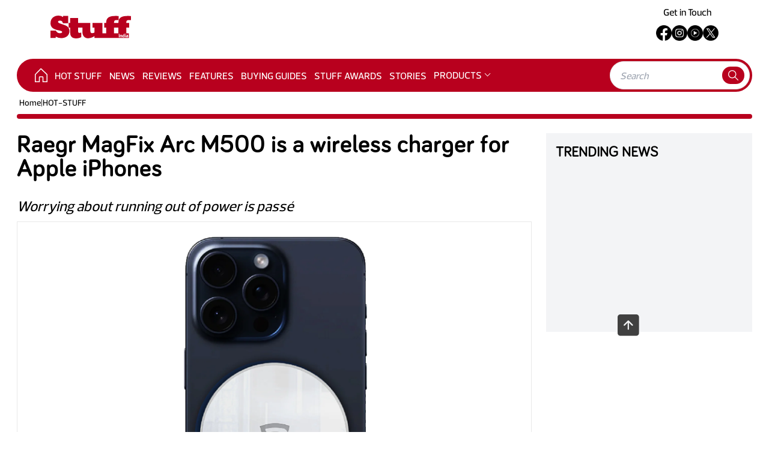

--- FILE ---
content_type: text/html; charset=utf-8
request_url: https://www.stuffindia.in/news/raegr-magfix-arc-m500-is-a-wireless-charger-for-apple-iphones/2275
body_size: 13302
content:
<!DOCTYPE html>
<html lang="en">

<head>
    <meta charset="UTF-8" />
    <link rel="shortcut icon" href="/fav-icon.png" />
    <meta name="viewport" content="width=device-width, initial-scale=1.0" />

    <title>Raegr MagFix Arc M500: Price, Features, Availability | Stuff India: The best gadgets- news, reviews and buying guides</title>
    <meta name="title" content='Raegr MagFix Arc M500: Price, Features, Availability | Stuff India: The best gadgets- news, reviews and buying guides' />
    <meta name="theme-color" content="#F40028" />

    <meta property="og:site_name" content='Stuff India' />
    <meta property="og:type" content="article" />
    <meta property="og:type" content="website" />

    <meta id="MetaDescription" name="Description" content='Raegr MagFix Arc M500 is a 15W wireless charger made for Apple iPhones. It has built-in magnets around the wireless charging coil to ensure it stays put, plus it weighs in at 50g.' />
    <meta id="MetaKeywords" name="Keywords" content='Raegr MagFix Arc M500, wireless charger for Apple iPhone, Raegr wireless charger' />



    <meta id="MetaRobots" name="robots" content="index, follow" />

    <meta id="MetaOGTitle" property="og:title" content='Raegr MagFix Arc M500: Price, Features, Availability | Stuff India: The best gadgets- news, reviews and buying guides' />
    <meta id=MetaOGUrl property=og:url content='https://www.stuffindia.in/news/raegr-magfix-arc-m500-is-a-wireless-charger-for-apple-iphones/2275'>
    <meta id=MetaOGImage property=og:image content='https://cdni.haymarketmedia.in/Stuff/Uploads/ArticleImages/638331432311805539_New Project-5.png'>
    <meta id="MetaOGDescription" property="og:description" content='Raegr MagFix Arc M500 is a 15W wireless charger made for Apple iPhones. It has built-in magnets around the wireless charging coil to ensure it stays put, plus it weighs in at 50g.' />

    <meta name="twitter:card" content="summary_large_image" />
    <meta id="twitterTitle" name="twitter:title" content='Raegr MagFix Arc M500: Price, Features, Availability | Stuff India: The best gadgets- news, reviews and buying guides' />
    <meta id=twitterUrl name=twitter:url content='https://www.stuffindia.in/news/raegr-magfix-arc-m500-is-a-wireless-charger-for-apple-iphones/2275'>
    <meta id=twitterImage name=twitter:image content='https://cdni.haymarketmedia.in/Stuff/Uploads/ArticleImages/638331432311805539_New Project-5.png'>
    <meta id="twitterDesc" name="twitter:description" content='Raegr MagFix Arc M500 is a 15W wireless charger made for Apple iPhones. It has built-in magnets around the wireless charging coil to ensure it stays put, plus it weighs in at 50g.' />
    <meta name="twitter:site" content="@stuff_india" />

    <meta itemprop="name" content='Raegr MagFix Arc M500: Price, Features, Availability | Stuff India: The best gadgets- news, reviews and buying guides' />
    <meta itemprop="description" content='Raegr MagFix Arc M500 is a 15W wireless charger made for Apple iPhones. It has built-in magnets around the wireless charging coil to ensure it stays put, plus it weighs in at 50g.' />
    <meta itemprop=image content='https://cdni.haymarketmedia.in/Stuff/Uploads/ArticleImages/638331432311805539_New Project-5.png'>
    <link rel=canonical href='https://www.stuffindia.in/news/raegr-magfix-arc-m500-is-a-wireless-charger-for-apple-iphones/2275'>

    <link rel="amphtml" href="https://www.stuffindia.in/news-amp/raegr-magfix-arc-m500-is-a-wireless-charger-for-apple-iphones/2275">


    <link rel="preload" as="image" fetchpriority="high" href="https://cdni.haymarketmedia.in/Utils/ImageResizer.ashx?n=https://cdni.haymarketmedia.in/Stuff/Uploads/ArticleImages/638331432311805539_New Project-5.png&amp;w=883&amp;h=662&amp;q=70&amp;c=1">


    




    <link rel="preload" as="style" href="https://cdni.haymarketmedia.in/stuff/prod/css/post/post-mobile-page-bundle.min.css?v=19.06.25.00" media="(max-width: 768px)">
    <link rel="stylesheet" href="https://cdni.haymarketmedia.in/stuff/prod/css/post/post-mobile-page-bundle.min.css?v=19.06.25.00" media="(max-width: 768px)">

    <link rel="preload" as="style" href="https://cdni.haymarketmedia.in/stuff/prod/css/post/post-page-new-bundle.min.css?v=19.06.25.00" media="(min-width: 769px)">
    <link rel="stylesheet" href="https://cdni.haymarketmedia.in/stuff/prod/css/post/post-page-new-bundle.min.css?v=19.06.25.00" media="(min-width: 769px)">

    <link rel="preload" href="https://cdnjs.cloudflare.com/ajax/libs/font-awesome/6.4.2/css/all.min.css" as="style">
    <link rel="stylesheet" href="https://cdnjs.cloudflare.com/ajax/libs/font-awesome/6.4.2/css/all.min.css">

    <!--Google Ads Script Start-->
    <script async src="https://securepubads.g.doubleclick.net/tag/js/gpt.js"></script>
    <script>
        var gptadslots = [];
        var googletag = googletag || { cmd: [] };
    </script>
    <script>
        window.googletag = window.googletag || { cmd: [] };
        googletag.cmd.push(function () {
            gptadslots.push(googletag.defineSlot('/23308972883/Stuff/stuff_ros', [728, 90], 'div-gpt-ad-leaderboard').setTargeting('pos', ['RESPTOPB']).addService(googletag.pubads()));
            gptadslots.push(googletag.defineSlot('/23308972883/Stuff/stuff_ros', [970, 90], 'div-gpt-ad-1636532581403-0').setTargeting('pos', ['billboard']).addService(googletag.pubads()));
            gptadslots.push(googletag.defineSlot('/23308972883/Stuff/stuff_ros', [[300, 600], [300, 250]], 'div-gpt-ad-1636532611880-0').setTargeting('pos', ['sto']).addService(googletag.pubads()));
            gptadslots.push(googletag.defineSlot('/23308972883/Stuff/stuff_ros', [[320, 50], [320, 100]], 'div-gpt-ad-leaderboard-mob').setTargeting('pos', ['RESPTOPB']).addService(googletag.pubads()));
            gptadslots.push(googletag.defineSlot('/23308972883/Stuff/stuff_ros', [[100, 600], [120, 600]], 'dvskinright-ad').setTargeting('pos', ['SKIN-RIGHT']).addService(googletag.pubads()));
            gptadslots.push(googletag.defineSlot('/23308972883/Stuff/stuff_ros', [[100, 600], [120, 600]], 'dvskinleft-ad').setTargeting('pos', ['SKIN-LEFT']).addService(googletag.pubads()));
            gptadslots.push(googletag.defineSlot('/23308972883/Stuff/stuff_ros', [1, 1], 'div-pixel-ad').setTargeting('pos', ['pixel']).addService(googletag.pubads()));
            gptadslots.push(googletag.defineSlot('/23308972883/Stuff/stuff_ros', [1, 1], 'div-pixel1-ad').setTargeting('pos', ['pixel1']).addService(googletag.pubads()));
            gptadslots.push(googletag.defineSlot('/23308972883/Stuff/stuff_ros', [1, 1], 'div-pixel2-ad').setTargeting('pos', ['pixel2']).addService(googletag.pubads()));
            gptadslots.push(googletag.defineSlot('/23308972883/Stuff/stuff_ros', [[728, 90], [320, 100]], 'dvMiddleFooter1').setTargeting('pos', ['footer']).addService(googletag.pubads()));
            googletag.pubads().enableSingleRequest();
            googletag.enableServices();
        });
    </script>
    <!--Google Ads Script End-->
    <!--Header Scripts Section Start-->
    

<script id="feedify_webscript">
    var feedify = feedify || {};
    window.feedify_options = { fedify_url: "https://feedify.net/", pkey: "BFFQKm59WxMYr/3+8nD5rbEtl9qm4CLndm0gYD+5hY+Tuaq42Mdp+H/mguyF1ooCCTm5UNAR701I7hoBaQvcHuY=" };
    (function (window, document) {
        function addScript(script_url) {
            var s = document.createElement('script');
            s.type = 'text/javascript';
            s.src = script_url;
            document.getElementsByTagName('head')[0].appendChild(s);
        }
        addScript('https://cdn.feedify.net/getjs/feedbackembad-min-3.0.js');
    })(window, document);
</script>

    <!--Header Scripts Section End-->


</head>

<body>
    <div id="main" x-data="{ isSidebarOpened: true, isSearchOpened: false }" class="md:pt-0 pt-16">
        <!--Header Section Start-->
        

<link rel="preload" as="style" href="https://cdni.haymarketmedia.in/stuff/prod/css/header-footer/header-footer-new-bundle.min.css" media="(min-width: 769px)">
<link rel="stylesheet" href="https://cdni.haymarketmedia.in/stuff/prod/css/header-footer/header-footer-new-bundle.min.css" media="(min-width: 769px)">

<style type="text/css">

    /** Start menu dropdown **/
    .dropbtn {
        cursor: pointer;
    }

    .dropdown {
        position: static;
        display: inline-block;
        width: auto;
        border: none;
        padding-top: 17px;
    }

    .dropdown-content {
        display: none;
        position: absolute;
        background-color: #fff;
        width: 190px;
        box-shadow: 0px 8px 16px 0px rgba(0, 0, 0, 0.11);
        z-index: 1000;
        border-bottom: 1px solid #eaeaea;
        margin-top: 12px;
        margin-left: -5px;
    }

        .dropdown-content a {
            color: #4d4c4c;
            padding: 10px 10px;
            text-decoration: none;
            display: block;
            font-size: 14px;
            border-bottom: 1px solid #eaeaea;
            font-weight: 500;
        }

            .dropdown-content a:hover {
                background-color: #eaeaea;
            }

    .dropdown:hover .dropdown-content {
        display: block;
    }

    .show {
        display: block;
    }

    .dropdown .dropbtn:after {
        color: #fff;
        content: '';
        margin-left: 6px;
        border: solid #fff;
        border-width: 0 1px 1px 0;
        display: inline-block;
        padding: 3px;
        transform: rotate(45deg);
        -webkit-transform: rotate(45deg);
        margin-top: 4px;
        float: right;
    }


    @media only screen and (max-width: 768px) {

        .dropdown {
            position: relative;
            display: inline-block;
            width: 100%;
            border: none;
            padding-top: 0px;
        }

        .dropdown-content {
            position: relative;
            width: 100%;
            margin-top: 0px;
        }

        .dropdown .dropbtn:after {
            color: #131313;
            border: solid #131313;
            border-width: 0 1px 1px 0;
        }
    }

    /** End menu dropdown **/

</style>

<script>
    // Start menu dropdown
    function myFunction() {
        document.getElementById("myDropdown").classList.toggle("show");
    }
    window.onclick = function (event) {
        if (!event.target.matches('.dropbtn')) {
            var dropdowns = document.getElementsByClassName("dropdown-content");
            var i;
            for (i = 0; i < dropdowns.length; i++) {
                var openDropdown = dropdowns[i];
                if (openDropdown.classList.contains('show')) {
                    openDropdown.classList.remove('show');
                }
            }
        }
    }
    //End menu dropdown
</script>


<navbar class="app-navbar navbar py-1 fixed top-0 w-full z-10">
    <div class="container mx-auto">
        <div class="flex items-center justify-between p-3 md:p-0">
            <div class="flex__col flex flex-1 items-center ">
                <button class="mr-4 block sidebar-toggle-btn" aria-label="Menu">
                    <svg xmlns="http://www.w3.org/2000/svg" class="text-dark h-6 w-6" viewBox="0 0 20 20" fill="currentColor">
                        <path fill-rule="evenodd" d="M3 5a1 1 0 011-1h12a1 1 0 110 2H4a1 1 0 01-1-1zM3 10a1 1 0 011-1h12a1 1 0 110 2H4a1 1 0 01-1-1zM3 15a1 1 0 011-1h12a1 1 0 110 2H4a1 1 0 01-1-1z" clip-rule="evenodd" />
                    </svg>
                </button>
                <a href="/" class="navicon">
                    <svg xmlns="http://www.w3.org/2000/svg" width="133.67" height="38.205" viewBox="0 0 133.67 38.205">
                        <g id="Group_294" data-name="Group 294" transform="translate(-35.676 -56.321)">
                            <path id="Path_57" data-name="Path 57" d="M57.388,71.564l-6.115-2.2c-1.53-.5-3.029-1.522-3.029-2.651,0-1.618,2.072-1.978,3.3-1.978,3.074,0,4.277,1.862,4.738,4.341h8.7V56.706H56.562v1.978a13.374,13.374,0,0,0-7.657-2.363c-7.693,0-13.166,4.95-13.166,12.749,0,13.977,19.336,10.582,19.336,14.672,0,1.5-2.058,2.088-3.25,2.088a7.719,7.719,0,0,1-7.216-4.341H35.676v12.2H44.5V91.6a18.454,18.454,0,0,0,8.979,2.473c7.285,0,13.662-4.023,13.662-11.684C67.14,75.746,63.025,73.387,57.388,71.564ZM166.2,63.812c1.121,0,2.456.106,3.151.158V56.952c-1.6.053-4.326-.053-5.554-.053-9.551,0-15.526,2.553-15.313,11.617h-7.215c-.054-3.541.694-4.7,4.593-4.7,1.121,0,2.457.106,3.151.158V56.952c-1.6.053-4.326-.053-5.554-.053-9.551,0-15.526,2.553-15.313,11.617h-3.2v7.933h3.2v9.407h-6.163V68.515H105.415v7.933h3.44v8.124a7.556,7.556,0,0,1-4.032,1.176c-2.15,0-2.956-1.283-2.956-4.062V68.515H81.557l-.028-8.161-13.095.019v8.142H65.8v7.933h2.629v8.372c0,6.186,3.04,9.705,9.869,9.705,3.094,0,6.726-.906,8.595-2.24V84.555a7.59,7.59,0,0,1-3.044.8c-1.762,0-2.3-.907-2.3-3.626v-5.28h7.187v7c0,7.642,4.321,10.849,9.443,10.849a19.27,19.27,0,0,0,10.669-3.688v3.177h57.02V85.856H161.6V76.449h4.806V68.515H161.6C161.549,64.975,162.3,63.812,166.2,63.812ZM148.48,85.856h-7.215V76.449h7.215Z" fill="#b8001f" />
                            <path id="Path_58" data-name="Path 58" d="M566.738,204.448h1.132v-6.108h-1.132Zm3.811-4.2a3.206,3.206,0,0,0-1.108.261l-.065-.13h-.757v4.072H569.7v-3.005a2.557,2.557,0,0,1,.847-.179c.383,0,.546.2.546.5v2.688h1.083V201.76C572.178,200.791,571.77,200.245,570.549,200.245Zm7.6,3.087v-2.956h-1.067v3.135c0,.79.367,1.067,1.067,1.067h.293V203.56C578.224,203.56,578.15,203.487,578.15,203.332Zm2.459-3.087a3.836,3.836,0,0,0-1.433.244v1.034a4.867,4.867,0,0,1,1.433-.26c.391,0,.546.138.546.423l-.725.049c-1.14.073-1.539.676-1.539,1.385a1.353,1.353,0,0,0,1.539,1.458,2.425,2.425,0,0,0,.977-.252l.065.122h.758v-2.712C582.23,200.839,581.9,200.245,580.609,200.245Zm.546,3.119a1.892,1.892,0,0,1-.708.2c-.416,0-.473-.252-.473-.44,0-.2.106-.407.48-.44l.7-.057Zm-5.833-2.965a2.3,2.3,0,0,0-.774-.155c-1.442,0-1.849.766-1.849,2.167s.407,2.166,1.849,2.166a2.228,2.228,0,0,0,1.026-.277l.057.146h.758v-6.108h-1.067Zm0,3.006a2.108,2.108,0,0,1-.758.155c-.644,0-.774-.489-.774-1.149s.13-1.148.774-1.148a2.1,2.1,0,0,1,.758.155Zm2.307-3.657a.664.664,0,0,0,.668-.66.671.671,0,0,0-.668-.668.664.664,0,0,0-.66.668A.657.657,0,0,0,577.629,199.748Z" transform="translate(-417.661 -111.692)" fill="#fff" />
                        </g>
                    </svg>
                </a>
            </div>
            <div class="flex__col flex  items-center justify-center">
                <button x-on:click="isSearchOpened = !isSearchOpened" class="ml-4 block" aria-label="Search">
                    <svg xmlns="http://www.w3.org/2000/svg" class="text-dark h-6 w-6" fill="none" viewBox="0 0 24 24" stroke="currentColor">
                        <path stroke-linecap="round" stroke-linejoin="round" stroke-width="2" d="M21 21l-6-6m2-5a7 7 0 11-14 0 7 7 0 0114 0z" />
                    </svg>
                </button>
            </div>
        </div>
    </div>
    <div class="-bottom-9 absolute bg-white bottom-0 left-0  w-full px-4" x-show="isSearchOpened">
        <form action="/Search" class="bg-white rounded-full p-2 flex justify-between items-center">
            <input type="search" placeholder="Search" name="q" id="q" class="flex-1 flex-1 focus:outline-none" />
            <button x-on:click="searchOpened = !searchOpened">
                <svg xmlns="http://www.w3.org/2000/svg" class="icon icon-tabler icon-tabler-search icon-primary" width="21" height="21" viewBox="0 0 24 24" stroke-width="1.5" stroke="#2c3e50" fill="none" stroke-linecap="round" stroke-linejoin="round">
                    <path stroke="none" d="M0 0h24v24H0z" fill="none" />
                    <circle cx="10" cy="10" r="7" />
                    <line x1="21" y1="21" x2="15" y2="15" />
                </svg>
            </button>
        </form>
    </div>
</navbar>
<div class="app-navbar flex__col flex-1 items-center justify-center w-full">
    <!--Advertisement-->
    <div class="embeded-post">
        <!-- /22022473756/stuffindia/Stuff_homepage -->
        <div id='div-gpt-ad-leaderboard-mob' class="mx-auto" style='min-width: 320px; min-height: 90px;'>
            <script>
                googletag.cmd.push(function () { googletag.display('div-gpt-ad-leaderboard-mob'); });
            </script>
        </div>
    </div>
</div>
<navbar class="hidden sm:flex navbar">
    <div class="container mx-auto">
        <div class="md:flex flex-1 p-3 md:p-0">
            <div class="flex__col flex items-center justify-center">
                <a href="/" class="navicon">
                    <svg xmlns="http://www.w3.org/2000/svg" width="133.67" height="38.205" viewBox="0 0 133.67 38.205">
                        <g id="Group_294" data-name="Group 294" transform="translate(-35.676 -56.321)">
                            <path id="Path_57" data-name="Path 57" d="M57.388,71.564l-6.115-2.2c-1.53-.5-3.029-1.522-3.029-2.651,0-1.618,2.072-1.978,3.3-1.978,3.074,0,4.277,1.862,4.738,4.341h8.7V56.706H56.562v1.978a13.374,13.374,0,0,0-7.657-2.363c-7.693,0-13.166,4.95-13.166,12.749,0,13.977,19.336,10.582,19.336,14.672,0,1.5-2.058,2.088-3.25,2.088a7.719,7.719,0,0,1-7.216-4.341H35.676v12.2H44.5V91.6a18.454,18.454,0,0,0,8.979,2.473c7.285,0,13.662-4.023,13.662-11.684C67.14,75.746,63.025,73.387,57.388,71.564ZM166.2,63.812c1.121,0,2.456.106,3.151.158V56.952c-1.6.053-4.326-.053-5.554-.053-9.551,0-15.526,2.553-15.313,11.617h-7.215c-.054-3.541.694-4.7,4.593-4.7,1.121,0,2.457.106,3.151.158V56.952c-1.6.053-4.326-.053-5.554-.053-9.551,0-15.526,2.553-15.313,11.617h-3.2v7.933h3.2v9.407h-6.163V68.515H105.415v7.933h3.44v8.124a7.556,7.556,0,0,1-4.032,1.176c-2.15,0-2.956-1.283-2.956-4.062V68.515H81.557l-.028-8.161-13.095.019v8.142H65.8v7.933h2.629v8.372c0,6.186,3.04,9.705,9.869,9.705,3.094,0,6.726-.906,8.595-2.24V84.555a7.59,7.59,0,0,1-3.044.8c-1.762,0-2.3-.907-2.3-3.626v-5.28h7.187v7c0,7.642,4.321,10.849,9.443,10.849a19.27,19.27,0,0,0,10.669-3.688v3.177h57.02V85.856H161.6V76.449h4.806V68.515H161.6C161.549,64.975,162.3,63.812,166.2,63.812ZM148.48,85.856h-7.215V76.449h7.215Z" fill="#b8001f" />
                            <path id="Path_58" data-name="Path 58" d="M566.738,204.448h1.132v-6.108h-1.132Zm3.811-4.2a3.206,3.206,0,0,0-1.108.261l-.065-.13h-.757v4.072H569.7v-3.005a2.557,2.557,0,0,1,.847-.179c.383,0,.546.2.546.5v2.688h1.083V201.76C572.178,200.791,571.77,200.245,570.549,200.245Zm7.6,3.087v-2.956h-1.067v3.135c0,.79.367,1.067,1.067,1.067h.293V203.56C578.224,203.56,578.15,203.487,578.15,203.332Zm2.459-3.087a3.836,3.836,0,0,0-1.433.244v1.034a4.867,4.867,0,0,1,1.433-.26c.391,0,.546.138.546.423l-.725.049c-1.14.073-1.539.676-1.539,1.385a1.353,1.353,0,0,0,1.539,1.458,2.425,2.425,0,0,0,.977-.252l.065.122h.758v-2.712C582.23,200.839,581.9,200.245,580.609,200.245Zm.546,3.119a1.892,1.892,0,0,1-.708.2c-.416,0-.473-.252-.473-.44,0-.2.106-.407.48-.44l.7-.057Zm-5.833-2.965a2.3,2.3,0,0,0-.774-.155c-1.442,0-1.849.766-1.849,2.167s.407,2.166,1.849,2.166a2.228,2.228,0,0,0,1.026-.277l.057.146h.758v-6.108h-1.067Zm0,3.006a2.108,2.108,0,0,1-.758.155c-.644,0-.774-.489-.774-1.149s.13-1.148.774-1.148a2.1,2.1,0,0,1,.758.155Zm2.307-3.657a.664.664,0,0,0,.668-.66.671.671,0,0,0-.668-.668.664.664,0,0,0-.66.668A.657.657,0,0,0,577.629,199.748Z" transform="translate(-417.661 -111.692)" fill="#fff" />
                        </g>
                    </svg>
                </a>
            </div>
            <div class="flex__col flex-1 items-center hidden md:flex justify-center">
                <!--Advertisement-->
                <div class="embeded-post">
                    <!-- /22022473756/stuffindia/Stuff_homepage -->
                    <div id='div-gpt-ad-leaderboard' style='min-width: 720px; min-height: 90px;'>
                        <script>
                            googletag.cmd.push(function () { googletag.display('div-gpt-ad-leaderboard'); });
                        </script>
                    </div>
                </div>
            </div>
            <div class="block flex flex__col items-center justify-center md:flex-col md:mt-0 mt-3 right text-right text-sm ">
                <!-- <p class="md:mb-4">21 Jan 2026 05:23 AM</p>-->
                <div class="flex flex-col items-center">
                    <div>
                        <a href='https://www.stuffindia.in/contact-us' target="_blank"><p>Get in Touch</p></a>
                    </div>
                    <div>
                        <ul class="social-icons social-icons--sm img--invert list-unstyled my-3 flex items-center gap-4">
                            <li>
                                <a href='https://www.facebook.com/stuffindia' target="_blank">
                                    <img loading="lazy" src='https://www.stuffindia.in/icons/facebook.png' alt='facebook' />
                                </a>
                            </li>
                            <li>
                                <a href='https://www.instagram.com/stuffindia' target="_blank">
                                    <img loading="lazy" src='https://www.stuffindia.in/icons/instagram.png' alt='instagram' />
                                </a>
                            </li>
                            <li>
                                <a href='https://www.youtube.com/c/StuffIndiaMagazine' target="_blank">
                                    <img loading="lazy" src='https://www.stuffindia.in/icons/youtubemusic.png' alt='youtube' />
                                </a>
                            </li>
                            <li>
                                <a href='https://twitter.com/stuff_india' target="_blank">
                                    <img loading="lazy" src='https://www.stuffindia.in/icons/twitterx.png' alt='twitter' />
                                </a>
                            </li>
                        </ul>

                    </div>
                </div>

            </div>
        </div>
    </div>
</navbar>
<aside class="app-sidebar transition-all	duration-500 ease-in-out bg-white fixed h-screen flex flex-col left-0 top-0 w-2/3 z-50">
    <div class="app-sidebar__header p-4 flex items-baseline justify-between">
        <a href="/">
            <svg xmlns="http://www.w3.org/2000/svg" width="133.67" height="38.205" viewBox="0 0 133.67 38.205">
                <g id="Group_294" data-name="Group 294" transform="translate(-35.676 -56.321)">
                    <path id="Path_57" data-name="Path 57" d="M57.388,71.564l-6.115-2.2c-1.53-.5-3.029-1.522-3.029-2.651,0-1.618,2.072-1.978,3.3-1.978,3.074,0,4.277,1.862,4.738,4.341h8.7V56.706H56.562v1.978a13.374,13.374,0,0,0-7.657-2.363c-7.693,0-13.166,4.95-13.166,12.749,0,13.977,19.336,10.582,19.336,14.672,0,1.5-2.058,2.088-3.25,2.088a7.719,7.719,0,0,1-7.216-4.341H35.676v12.2H44.5V91.6a18.454,18.454,0,0,0,8.979,2.473c7.285,0,13.662-4.023,13.662-11.684C67.14,75.746,63.025,73.387,57.388,71.564ZM166.2,63.812c1.121,0,2.456.106,3.151.158V56.952c-1.6.053-4.326-.053-5.554-.053-9.551,0-15.526,2.553-15.313,11.617h-7.215c-.054-3.541.694-4.7,4.593-4.7,1.121,0,2.457.106,3.151.158V56.952c-1.6.053-4.326-.053-5.554-.053-9.551,0-15.526,2.553-15.313,11.617h-3.2v7.933h3.2v9.407h-6.163V68.515H105.415v7.933h3.44v8.124a7.556,7.556,0,0,1-4.032,1.176c-2.15,0-2.956-1.283-2.956-4.062V68.515H81.557l-.028-8.161-13.095.019v8.142H65.8v7.933h2.629v8.372c0,6.186,3.04,9.705,9.869,9.705,3.094,0,6.726-.906,8.595-2.24V84.555a7.59,7.59,0,0,1-3.044.8c-1.762,0-2.3-.907-2.3-3.626v-5.28h7.187v7c0,7.642,4.321,10.849,9.443,10.849a19.27,19.27,0,0,0,10.669-3.688v3.177h57.02V85.856H161.6V76.449h4.806V68.515H161.6C161.549,64.975,162.3,63.812,166.2,63.812ZM148.48,85.856h-7.215V76.449h7.215Z" fill="#b8001f" />
                    <path id="Path_58" data-name="Path 58" d="M566.738,204.448h1.132v-6.108h-1.132Zm3.811-4.2a3.206,3.206,0,0,0-1.108.261l-.065-.13h-.757v4.072H569.7v-3.005a2.557,2.557,0,0,1,.847-.179c.383,0,.546.2.546.5v2.688h1.083V201.76C572.178,200.791,571.77,200.245,570.549,200.245Zm7.6,3.087v-2.956h-1.067v3.135c0,.79.367,1.067,1.067,1.067h.293V203.56C578.224,203.56,578.15,203.487,578.15,203.332Zm2.459-3.087a3.836,3.836,0,0,0-1.433.244v1.034a4.867,4.867,0,0,1,1.433-.26c.391,0,.546.138.546.423l-.725.049c-1.14.073-1.539.676-1.539,1.385a1.353,1.353,0,0,0,1.539,1.458,2.425,2.425,0,0,0,.977-.252l.065.122h.758v-2.712C582.23,200.839,581.9,200.245,580.609,200.245Zm.546,3.119a1.892,1.892,0,0,1-.708.2c-.416,0-.473-.252-.473-.44,0-.2.106-.407.48-.44l.7-.057Zm-5.833-2.965a2.3,2.3,0,0,0-.774-.155c-1.442,0-1.849.766-1.849,2.167s.407,2.166,1.849,2.166a2.228,2.228,0,0,0,1.026-.277l.057.146h.758v-6.108h-1.067Zm0,3.006a2.108,2.108,0,0,1-.758.155c-.644,0-.774-.489-.774-1.149s.13-1.148.774-1.148a2.1,2.1,0,0,1,.758.155Zm2.307-3.657a.664.664,0,0,0,.668-.66.671.671,0,0,0-.668-.668.664.664,0,0,0-.66.668A.657.657,0,0,0,577.629,199.748Z" transform="translate(-417.661 -111.692)" fill="#fff" />
                </g>
            </svg>
        </a>
        <div>
            <button class="btn text-red-500" type="button" onclick="$('.app-sidebar').removeClass('active')">
                <svg xmlns="http://www.w3.org/2000/svg" class="h-7 w-7" viewBox="0 0 20 20" fill="currentColor">
                    <path fill-rule="evenodd" d="M4.293 4.293a1 1 0 011.414 0L10 8.586l4.293-4.293a1 1 0 111.414 1.414L11.414 10l4.293 4.293a1 1 0 01-1.414 1.414L10 11.414l-4.293 4.293a1 1 0 01-1.414-1.414L8.586 10 4.293 5.707a1 1 0 010-1.414z" clip-rule="evenodd" />
                </svg>
            </button>
        </div>
    </div>
    <div class="app-sidebar__body flex-1">
        <ul class="p-3">
                    <li class="flex flex-col">
                        <a class="block px-4 py-2 mt-2 text-sm font-semibold text-gray-900 bg-gray-200 rounded-lg dark-mode:bg-gray-700 dark-mode:hover:bg-gray-600 dark-mode:focus:bg-gray-600 dark-mode:focus:text-white dark-mode:hover:text-white dark-mode:text-gray-200 hover:text-gray-900 focus:text-gray-900 hover:bg-gray-200 focus:bg-gray-200 focus:outline-none focus:shadow-outline" href="https://www.stuffindia.in/hot-stuff/1">
                            <span>HOT STUFF</span>
                        </a>
                    </li>
                    <li class="flex flex-col">
                        <a class="block px-4 py-2 mt-2 text-sm font-semibold text-gray-900 bg-gray-200 rounded-lg dark-mode:bg-gray-700 dark-mode:hover:bg-gray-600 dark-mode:focus:bg-gray-600 dark-mode:focus:text-white dark-mode:hover:text-white dark-mode:text-gray-200 hover:text-gray-900 focus:text-gray-900 hover:bg-gray-200 focus:bg-gray-200 focus:outline-none focus:shadow-outline" href="https://www.stuffindia.in/news/2">
                            <span>NEWS</span>
                        </a>
                    </li>
                    <li class="flex flex-col">
                        <a class="block px-4 py-2 mt-2 text-sm font-semibold text-gray-900 bg-gray-200 rounded-lg dark-mode:bg-gray-700 dark-mode:hover:bg-gray-600 dark-mode:focus:bg-gray-600 dark-mode:focus:text-white dark-mode:hover:text-white dark-mode:text-gray-200 hover:text-gray-900 focus:text-gray-900 hover:bg-gray-200 focus:bg-gray-200 focus:outline-none focus:shadow-outline" href="https://www.stuffindia.in/reviews/3">
                            <span>REVIEWS</span>
                        </a>
                    </li>
                    <li class="flex flex-col">
                        <a class="block px-4 py-2 mt-2 text-sm font-semibold text-gray-900 bg-gray-200 rounded-lg dark-mode:bg-gray-700 dark-mode:hover:bg-gray-600 dark-mode:focus:bg-gray-600 dark-mode:focus:text-white dark-mode:hover:text-white dark-mode:text-gray-200 hover:text-gray-900 focus:text-gray-900 hover:bg-gray-200 focus:bg-gray-200 focus:outline-none focus:shadow-outline" href="https://www.stuffindia.in/features/5">
                            <span>FEATURES</span>
                        </a>
                    </li>
                    <li class="flex flex-col">
                        <a class="block px-4 py-2 mt-2 text-sm font-semibold text-gray-900 bg-gray-200 rounded-lg dark-mode:bg-gray-700 dark-mode:hover:bg-gray-600 dark-mode:focus:bg-gray-600 dark-mode:focus:text-white dark-mode:hover:text-white dark-mode:text-gray-200 hover:text-gray-900 focus:text-gray-900 hover:bg-gray-200 focus:bg-gray-200 focus:outline-none focus:shadow-outline" href="https://www.stuffindia.in/top-10s/4">
                            <span>BUYING GUIDES</span>
                        </a>
                    </li>
                    <li class="flex flex-col">
                        <a class="block px-4 py-2 mt-2 text-sm font-semibold text-gray-900 bg-gray-200 rounded-lg dark-mode:bg-gray-700 dark-mode:hover:bg-gray-600 dark-mode:focus:bg-gray-600 dark-mode:focus:text-white dark-mode:hover:text-white dark-mode:text-gray-200 hover:text-gray-900 focus:text-gray-900 hover:bg-gray-200 focus:bg-gray-200 focus:outline-none focus:shadow-outline" href="https://www.stuffindia.in/stuff-gadget-awards/8">
                            <span>STUFF AWARDS</span>
                        </a>
                    </li>
                <li class="flex flex-col">
                    <a class="block px-4 py-2 mt-2 text-sm font-semibold text-gray-900 bg-gray-200 rounded-lg dark-mode:bg-gray-700 dark-mode:hover:bg-gray-600 dark-mode:focus:bg-gray-600 dark-mode:focus:text-white dark-mode:hover:text-white dark-mode:text-gray-200 hover:text-gray-900 focus:text-gray-900 hover:bg-gray-200 focus:bg-gray-200 focus:outline-none focus:shadow-outline" href="https://www.stuffindia.in/stories">STORIES</a>
                </li>
                <li class="flex flex-col dropdown">
                    <a onclick="myFunction()" class="block px-4 py-2 mt-2 text-sm font-semibold text-gray-900 bg-gray-200 rounded-lg dark-mode:bg-gray-700 dark-mode:hover:bg-gray-600 dark-mode:focus:bg-gray-600 dark-mode:focus:text-white dark-mode:hover:text-white dark-mode:text-gray-200 hover:text-gray-900 focus:text-gray-900 hover:bg-gray-200 focus:bg-gray-200 focus:outline-none focus:shadow-outline dropbtn"> <span>Products</span></a>
                    <div id="myDropdown" class="dropdown-content">

                        <a href="https://www.stuffindia.in/mobile-brand-listing/1">Mobiles</a>
                        <a href="https://www.stuffindia.in/tv-brand-listing/71">TVs</a>
                    </div>
                </li>
        </ul>
        <!--Subscribtion-->
        <div class="p-3">
            <p class="text-center mb-2 subscribe-title">Subscribe to magazine</p>
            <div class="flex items-center justify-center subscribe">


                <a href='https://subscriptions.haymarketindia.in/ProductDetails.aspx?id=7' target="_blank">
                    <img loading="lazy" src='https://cdni.haymarketmedia.in/Utils/ImageResizer.ashx?n=https://cdni.haymarketmedia.in/Stuff/Uploads/StaticImages/638956247856977544_Stuff October 2025.jpg&amp;w=211&amp;h=285&amp;q=70&amp;c=1' class="object-cover" alt="" />
                </a>

            </div>
        </div>
    </div>
    <div class="app-sidebar__footer"></div>
</aside>
        <!--Header Section End-->
        <section>
            <div class="container mx-auto container--box">
                <!--Menu Section Start-->
                

<link rel="preload" as="style" href="https://cdni.haymarketmedia.in/stuff/prod/css/header-footer/header-footer-mobile-new-bundle.min.css" media="(max-width: 768px)">
<link rel="stylesheet" href="https://cdni.haymarketmedia.in/stuff/prod/css/header-footer/header-footer-mobile-new-bundle.min.css" media="(max-width: 768px)">

<style type="text/css">

    
    /** Start menu dropdown **/
    .dropbtn {
        cursor: pointer;
    }

    .dropdown {
        position: static;
        display: inline-block;
        width: auto;
        border: none;
        padding-top: 17px;
    }

    .dropdown-content {
        display: none;
        position: absolute;
        background-color: #fff;
        width: 190px;
        box-shadow: 0px 8px 16px 0px rgba(0, 0, 0, 0.11);
        z-index: 1000;
        border-bottom: 1px solid #eaeaea;
        margin-top: 12px;
        margin-left: -5px;
    }

    .dropdown-content a {
        color: #4d4c4c;
        padding: 10px 10px;
        text-decoration: none;
        display: block;
        font-size: 14px;
        border-bottom: 1px solid #eaeaea;
        font-weight: 500;
    }

            .dropdown-content a:hover {
                background-color: #eaeaea;
            }

    .dropdown:hover .dropdown-content {
        display: block;
    }

    .show {
        display: block;
    }

    .dropdown .dropbtn:after {
        color: #fff;
        content: '';
        margin-left: 6px;
        border: solid #fff;
        border-width: 0 1px 1px 0;
        display: inline-block;
        padding: 3px;
        transform: rotate(45deg);
        -webkit-transform: rotate(45deg);
        margin-top: 4px;
        float: right;
    }


    @media only screen and (max-width: 768px) {
        .dropdown {
            position: relative;
            display: inline-block;
            width: 100%;
            border: none;
            padding-top: 0px;
        }

        .dropdown-content {
            position: relative;
            width: 100%;
            margin-top: 0px;
        }

        .dropdown .dropbtn:after {
            color: #131313;
            border: solid #131313;
            border-width: 0 1px 1px 0;
        }
    }

/** End menu dropdown **/

</style>

<script>
    // Start menu dropdown
    function myFunction() {
        document.getElementById("myDropdown").classList.toggle("show");
    }
    window.onclick = function (event) {
        if (!event.target.matches('.dropbtn')) {
            var dropdowns = document.getElementsByClassName("dropdown-content");
            var i;
            for (i = 0; i < dropdowns.length; i++) {
                var openDropdown = dropdowns[i];
                if (openDropdown.classList.contains('show')) {
                    openDropdown.classList.remove('show');
                }
            }
        }
    }
//End menu dropdown 
</script>

<div class="menubar hidden md:block" x-data="{ searchOpened: true }">
    <div class="flex justify-between">
        <div class="flex-1 flex items-stretch overflow-auto">
            <ul class="flex items-stretch gap-x-4 text-sm">
                <li class="menubar-item ml-6 flex items-center">
                    <a class="text-white" href='https://www.stuffindia.in/'>
                        <i class="icon">
                            <svg xmlns="http://www.w3.org/2000/svg" width="21.418" height="22.529" viewBox="0 0 21.418 22.529">
                                <path id="home" d="M23.174,10.905,13.68,2.171a1.626,1.626,0,0,0-2.25.047L2.7,10.95,2.25,11.4V24.27h8.414V16.239h4.59v8.032h8.414V11.36Zm-10.6-7.634c.014,0,.005,0,0,.009S12.565,3.272,12.578,3.272Zm9.56,19.469H16.784v-6.5a1.53,1.53,0,0,0-1.53-1.53h-4.59a1.53,1.53,0,0,0-1.53,1.53v6.5H3.78V12.031l8.8-8.732h0l9.559,8.733Z" transform="translate(-2.25 -1.742)" fill="#fff" />
                            </svg>
                        </i>
                    </a>
                </li>
                        <li class="menubar-item hover:bg-red-800 flex items-center">
                            <a class="text-white" href='https://www.stuffindia.in/hot-stuff/1'>
                                <span class="txt">HOT STUFF</span>
                            </a>
                        </li>
                        <li class="menubar-item hover:bg-red-800 flex items-center">
                            <a class="text-white" href='https://www.stuffindia.in/news/2'>
                                <span class="txt">NEWS</span>
                            </a>
                        </li>
                        <li class="menubar-item hover:bg-red-800 flex items-center">
                            <a class="text-white" href='https://www.stuffindia.in/reviews/3'>
                                <span class="txt">REVIEWS</span>
                            </a>
                        </li>
                        <li class="menubar-item hover:bg-red-800 flex items-center">
                            <a class="text-white" href='https://www.stuffindia.in/features/5'>
                                <span class="txt">FEATURES</span>
                            </a>
                        </li>
                        <li class="menubar-item hover:bg-red-800 flex items-center">
                            <a class="text-white" href='https://www.stuffindia.in/top-10s/4'>
                                <span class="txt">BUYING GUIDES</span>
                            </a>
                        </li>
                        <li class="menubar-item hover:bg-red-800 flex items-center">
                            <a class="text-white" href='https://www.stuffindia.in/stuff-gadget-awards/8'>
                                <span class="txt">STUFF AWARDS</span>
                            </a>
                        </li>
                    <li class="menubar-item hover:bg-red-800 flex items-center">
                        <a class="text-white" href='https://www.stuffindia.in/stories'>
                            STORIES
                        </a>
                    </li>
                    <li class="menubar-item hover:bg-red-800 flex items-center dropdown">
                        <a onclick="myFunction()" class="text-white dropbtn"> <span class="txt">PRODUCTS</span></a>
                        <div id="myDropdown" class="dropdown-content">
                            <a href="https://www.stuffindia.in/mobile-brand-listing/1">MOBILES</a>
                            <a href="https://www.stuffindia.in/tv-brand-listing/71">TVs</a>
                        </div>
                    </li>
            </ul>
        </div>
        <div class="p-1">
            <form action="/Search" id="SearchForm" method="get" class="search_form " x-bind:class="{ 'searchOpened': searchOpened }">
                <div class="bg-white border flex focus-within:ring-4 items-center justify-between p-2 ring-black rounded-full">
                    <input type="search" placeholder='Search' name="q" id="q" class="flex-1 flex-1 pl-2 focus:outline-none" />
                    <button class="bg--primary p-1 px-2 rounded-full">
                        <svg xmlns="http://www.w3.org/2000/svg" class="icon icon-tabler icon-tabler-search " style="stroke: white !important;" width="21" height="21" viewBox="0 0 24 24" stroke-width="1.5" stroke="#2c3e50" fill="none" stroke-linecap="round" stroke-linejoin="round">
                            <path stroke="none" d="M0 0h24v24H0z" fill="none" />
                            <circle cx="10" cy="10" r="7" />
                            <line x1="21" y1="21" x2="15" y2="15" />
                        </svg>
                    </button>
                </div>
            </form>
        </div>
    </div>
</div>
                <!--Menu Section End-->
                <!--Body Section Start-->
                <nav class="breadcrumb mx-1 py-2">
    <ol class="flex items-center gap-3">
        <li>
            <a href='https://www.stuffindia.in/'>Home</a>
        </li>
        <li class="seperator ">|</li>
        <li>
            <a href='https://www.stuffindia.in/hot-stuff/1'>HOT-STUFF</a>
        </li>
    </ol>
</nav>
<div class="seperator-line w-100 h-2 rounded"></div>
<div class="post-item-layout">
    <div class="grid_col">
        <h1 class="title">
            Raegr MagFix Arc M500 is a wireless charger for Apple iPhones
        </h1>
        <p class="-mt-3 strapline">
            Worrying about running out of power is passé
        </p>
        <div class="post-main">
                <div class="hero-carousel">
<div>
                            <picture class="aspect-w-4 aspect-h-3 block w-full mb-4">
                                <img fetchpriority="high" decoding="async" src='https://cdni.haymarketmedia.in/Utils/ImageResizer.ashx?n=https://cdni.haymarketmedia.in/Stuff/Uploads/ArticleImages/638331432311805539_New Project-5.png&amp;w=883&amp;h=662&amp;q=70&amp;c=1' alt='' class="object-cover" />

                                    <img src="https://cdni.haymarketmedia.in/stuff/prod/images/hotstuff-tag.png" class="tag-hotstuff" />

                            </picture>
                        </div>
                </div>

            <div class="aut-share">
                <div class="aut-sec-1">
                    <p>
                        <a href='https://www.stuffindia.in/author/763291'>

                                <img src='https://cdni.haymarketmedia.in/Utils/ImageResizer.ashx?n=https://cdni.haymarketmedia.in/staff/vidita.jpg&amp;w=35&amp;h=35&amp;q=70&amp;c=1' class="profile-icon" />

                        </a>
                        <a href='https://www.stuffindia.in/author/763291'>
                            <span>
                                Vidita Chandra
                            </span>
                            <span class="date-txt">
                                17 Oct 2023 12:43 PM
                            </span>
                        </a>
                    </p>

                </div>
                <div class="aut-sec-2">

                    <a href="#.">
                        <span class="copy-txt"></span>
                        <i name="copy" id="copyClip" class="fa-solid fa-link" aria-hidden="true"></i>
                    </a>

                    <a target="_blank" rel="noreferrer" href="https://api.whatsapp.com/send?text=https%3A%2F%2Fwww.stuffindia.in%2Fnews%2Fraegr-magfix-arc-m500-is-a-wireless-charger-for-apple-iphones%2F2275" data-action="share/whatsapp/share">
                        <i class="fa-brands fa-whatsapp" aria-hidden="true"></i>
                    </a>

                    <a target="_blank" rel="noreferrer" href="https://www.twitter.com/intent/tweet?url=https%3A%2F%2Fwww.stuffindia.in%2Fnews%2Fraegr-magfix-arc-m500-is-a-wireless-charger-for-apple-iphones%2F2275&amp;text=Raegr&#x2B;MagFix&#x2B;Arc&#x2B;M500%3A&#x2B;Price%2C&#x2B;Features%2C&#x2B;Availability&#x2B;%7C&#x2B;Stuff&#x2B;India%3A&#x2B;The&#x2B;best&#x2B;gadgets-&#x2B;news%2C&#x2B;reviews&#x2B;and&#x2B;buying&#x2B;guides&#x2B;%7C&#x2B;Stuff&#x2B;India">
                        <i class="fa-brands fa-x-twitter" aria-hidden="true"></i>
                    </a>

                    <a target="_blank" rel="noreferrer" href="https://www.facebook.com/sharer/sharer.php?u=https%3A%2F%2Fwww.stuffindia.in%2Fnews%2Fraegr-magfix-arc-m500-is-a-wireless-charger-for-apple-iphones%2F2275&amp;t=Raegr&#x2B;MagFix&#x2B;Arc&#x2B;M500%3A&#x2B;Price%2C&#x2B;Features%2C&#x2B;Availability&#x2B;%7C&#x2B;Stuff&#x2B;India%3A&#x2B;The&#x2B;best&#x2B;gadgets-&#x2B;news%2C&#x2B;reviews&#x2B;and&#x2B;buying&#x2B;guides&#x2B;%7C&#x2B;Stuff&#x2B;India">
                        <i class="fa-brands fa-facebook-f" aria-hidden="true"></i>
                    </a>

                </div>
            </div>

            <article class="mb-4 post-content">
                <p dir="ltr" style="line-height: 1.38; margin-top: 0pt; margin-bottom: 0pt;">
	<span style="caret-color: rgb(0, 0, 0); color: rgb(0, 0, 0); font-family: Arial, sans-serif; font-size: 11pt; white-space: pre-wrap;">Raegr MagFix Arc M500 is a 15W wireless charger made for Apple iPhones. It has built-in magnets around the wireless charging coil to ensure it stays put, plus it weighs in at 50g.</span></p>
<p dir="ltr" style="line-height: 1.38; margin-top: 0pt; margin-bottom: 0pt;">
	<span style="caret-color: rgb(0, 0, 0); color: rgb(0, 0, 0); font-family: Arial, sans-serif; font-size: 11pt; white-space: pre-wrap;">The Raegr MagFix Arc M500 adapts its charging power to 5W, 7.5W, 10W, or 15W when connected to a 20W QC2.0/3.0 PD charger. Plus, it&#39;s a champ at juicing up a variety of iPhone models, from the latest iPhone 15 series to the iPhone 12 series. It also has built-in protection against overheating, overcharging, overvoltage, and overcurrent. The Raegr MagFix Arc M500 is up for grabs for a price of ₹1,099. It&#39;s officially available for purchase on Amazon.in and Raegr.com.</span></p>
            </article>

                    <div>
                            <section class="" id='3522'>
                                <h2 class="title"></h2>                

                                <div class="mb-3 post-content">



                                </div>
                            </section>
                    </div>

            <div class="seperator-line w-100 h-2 rounded"></div>

            <div id="taboola-below-article-organic-thumbnails"></div>

        </div>
    </div>
    <script type="application/ld+json">
        {
            "@context": "https://schema.org",
            "@type": "NewsArticle",
            "inLanguage": "English",
            "isAccessibleForFree": true,
            "author":
            [
                {
                    "@type": "Person",
                    "url": "https://www.stuffindia.in/author/763291",
                    "name": "Vidita Chandra"
                }
            ],
            "datePublished": "17 Oct 2023 12:43 PM",
            "headline": "Raegr MagFix Arc M500 is a wireless charger for Apple iPhones",
            "image":
            [
                "https://cdni.haymarketmedia.in/Stuff/Uploads/ArticleImages/638331432311805539_New Project-5.png"
            ],
            "publisher":
            {
                "@type": "Organization",
                "name": "Stuff India",
                "url": "https://www.stuffindia.in/",
                "logo":
                {
                    "@type": "ImageObject",
                    "url": "https://www.stuffindia.in/img/logo.png",
                    "width": 600,
                    "height": 60
                }
            },
            "dateModified": "17 Oct 2023 12:43 PM",
            "description": "Worrying about running out of power is pass&amp;#233;",
            "mainEntityOfPage":
            {
                "@type":"WebPage",
                "@id":"https://www.stuffindia.in/news/raegr-magfix-arc-m500-is-a-wireless-charger-for-apple-iphones/2275"
            },
            "articleSection":
            [
                "HOT-STUFF"
            ],
            "keywords":
            [
                "Raegr MagFix Arc M500, wireless charger for Apple iPhone, Raegr wireless charger "
            ],
            "thumbnailUrl": "https://cdni.haymarketmedia.in/Stuff/Uploads/ArticleImages/638331432311805539_New Project-5.png",
            "url": "https://www.stuffindia.in/news/raegr-magfix-arc-m500-is-a-wireless-charger-for-apple-iphones/2275"
        }
    </script>
    <aside>
        <div class="p-3 md:p-0">
            <div class="heading-sm mb-4">
                <h4 class="text-lg">TRENDING NEWS</h4>
            </div>
            <div class="post-items flex flex-col gap-4">
            </div>
        </div>

        <div class="embeded-post">
            <div id='div-gpt-ad-1636532611880-0' style='min-width: 300px; min-height: 250px;'>
                <script>
                    googletag.cmd.push(function () { googletag.display('div-gpt-ad-1636532611880-0'); });
                </script>
            </div>
        </div>
    </aside>
</div>
                <!--Body Section End-->
            </div>
        </section>

        <!--Skin Ad Section-->
        <style>
    .close-ad {
        font-size: 11px;
        background: #fff;
        position: absolute;
        font-weight: 700;
        width: 15px;
        height: 15px;
        text-align: center;
        line-height: 15px;
        color: #2dccd3;
        margin-left: 98px
    }

        .close-ad:hover {
            background: #000;
            color: #fff;
            font-size: 11px;
            line-height: 15px
        }

    .skinad {
        z-index: 9998
    }

    .leftskinad {
        left: 0;
        position: fixed;
        top: 0
    }

    .rightskinad {
        right: 22px;
        position: fixed;
        top: 0
    }

    @media screen and (max-width: 1470px) {
        .skinad {
            display: none !important
        }
    }
</style>
<!--Left Skin Ad-->
<div class="skinad left leftskinad" id="divLeftSkinAd" style="z-index:9999 !important;">

    <a href="#" class="close-ad" onclick="return ClearSkinAdSlots1();">✕</a>

    <div id="gpt-skinleft-ad">
    </div>

</div>

<!--Right Skin Ad-->
<div class="skinad right rightskinad" id="divRightSkinAd" style="z-index:9999 !important;">

    <a href="#" class="close-ad" onclick="return ClearSkinAdSlots1();">✕</a>

    <div id="gpt-skinright-ad">
    </div>

</div>
<script type="text/javascript">
    
function ClearSkinAdSlots1() {

    googletag.cmd.push(function () {

        googletag.destroySlots(['skin-right'], ['skin-left']);

        var divLeftSkinAd = document.getElementById("divLeftSkinAd");

        var divRightSkinAd = document.getElementById("divRightSkinAd");

        divLeftSkinAd.style.display = "none";

        divRightSkinAd.style.display = "none";

    });
    return false;
}
</script>

        <!--Pixel Ad Section-->
        <!--Pixel Ad-->
<div id="gpt-pixel-ad"></div>

<!--Pixel1 Ad-->
<div id="gpt-pixel1-ad"></div>

<!--Pixel2 Ad-->
<div id="gpt-pixel2-ad"></div>

        <!--Footer Section Start-->
        <section style="margin-bottom: 20px;">
    <center id="gpt-dvMiddleFooter1" class="ad-section-middle"></center>
</section>
<footer class="app-footer flex flex-col ">
    <a href="#" id="" class="affix-btn bottom-40 fixed right-52 w-11">
        <img loading="lazy" src="/icons/arrow-down-square-fill@2x.png" alt="" />
    </a>
    <nav class="footer-nav flex-1 flex py-4 flex-col items-center text-center">
        <div>
            <h5>FOLLOW US ON</h5>
            <ul class="social-icons list-unstyled my-3 flex items-center gap-4">
                <li>
                    <a href='https://www.facebook.com/stuffindia' target="_blank">
                        <img loading="lazy" src='https://www.stuffindia.in/icons/facebook.png' alt='facebook' />
                    </a>
                </li>
                <li>
                    <a href='https://www.instagram.com/stuffindia' target="_blank">
                        <img loading="lazy" src='https://www.stuffindia.in/icons/instagram.png' alt='instagram' />
                    </a>
                </li>
                <li>
                    <a href='https://www.youtube.com/c/StuffIndiaMagazine' target="_blank">
                        <img loading="lazy" src='https://www.stuffindia.in/icons/youtubemusic.png' alt='youtube' />
                    </a>
                </li>
                <li>
                    <a href='https://twitter.com/stuff_india' target="_blank">
                        <img loading="lazy" src='https://www.stuffindia.in/icons/twitterx.png' alt='twitter' />
                    </a>
                </li>
            </ul>
        </div>
        <ul class="list-unstyled my-3 md:flex items-center gap-4">
                    <li>
                        <a href='https://www.stuffindia.in/hot-stuff/1'>
                            <span class="txt">HOT STUFF</span>
                        </a>
                    </li>
                    <li>
                        <a href='https://www.stuffindia.in/news/2'>
                            <span class="txt">NEWS</span>
                        </a>
                    </li>
                    <li>
                        <a href='https://www.stuffindia.in/reviews/3'>
                            <span class="txt">REVIEWS</span>
                        </a>
                    </li>
                    <li>
                        <a href='https://www.stuffindia.in/features/5'>
                            <span class="txt">FEATURES</span>
                        </a>
                    </li>
                    <li>
                        <a href='https://www.stuffindia.in/top-10s/4'>
                            <span class="txt">BUYING GUIDES</span>
                        </a>
                    </li>
                    <li>
                        <a href='https://www.stuffindia.in/stuff-gadget-awards/8'>
                            <span class="txt">STUFF AWARDS</span>
                        </a>
                    </li>
            <li>
                <a href='https://www.stuffindia.in/about-us' target="_blank">ABOUT US</a>
            </li>
            <li>
                <a href='https://www.stuffindia.in/contact-us' target="_blank">CONTACT US</a>
            </li>
        </ul>
        <ul class="md:flex gap-3 items-center text-xs">
            <li>
                <a href='https://www.stuffindia.in/terms-conditions' target="_blank">Terms &amp; Conditions</a>
            </li>
            <li>
                <a href='https://www.stuffindia.in/privacy-policy' target="_blank">Privacy Policy</a>
            </li>
        </ul>
    </nav>
    <div class="bg-white text-black py-3">
        <div class="text-center center">
            Copyright &#xA9; 2026 Stuff India. All Rights Reserved.
        </div>
    </div>
</footer>
        <!--Footer Section End-->
    </div>

    <script defer src="https://unpkg.com/alpinejs"></script>
    <script defer src="https://cdni.haymarketmedia.in/stuff/prod/js/Post/post-page-bundle.min.js?v=19.06.25.00"></script>

  

    <script type="text/javascript" defer="defer">

        function SetTaboolaAd() {
            try {

                window._taboola = window._taboola || [];

                _taboola.push({ article: 'auto' });

                !function (e, f, u, i) {
                    if (!document.getElementById(i)) {
                        e.async = 1;
                        e.src = u;
                        e.id = i;
                        f.parentNode.insertBefore(e, f);
                    }
                }(document.createElement('script'), document.getElementsByTagName('script')[0], 'https://cdn.taboola.com/libtrc/haymarketsac-stuffindia/loader.js', 'tb_loader_script');

                if (window.performance && typeof window.performance.mark == 'function') { window.performance.mark('tbl_ic'); }

                window._taboola = window._taboola || [];

                _taboola.push({ mode: 'thumbnails-below', container: 'taboola-below-article-organic-thumbnails', placement: 'Below Article Thumbnails', target_type: 'mix' });

            }
            catch (err) {
            }
        }

        window.onload = setTimeout(function (e) { SetTaboolaAd(); }, 5000);

    </script>

    <!--Google Ads Script Start-->
    <script>
        //Google ADDs
        SetGoogleAds();

        function SetGoogleAds() {

            try {

                try {
                    document.getElementById('gpt-leader-ad').setAttribute('id', 'div-leader-ad');
                    window.googletag.cmd.push(function () { googletag.display('div-leader-ad'); });
                }
                catch (err) {
                }

                try {
                    document.getElementById('gpt-skinleft-ad').setAttribute('id', 'dvskinleft-ad');
                    window.googletag.cmd.push(function () { googletag.display('dvskinleft-ad'); });
                }
                catch (err) {
                }

                try {
                    document.getElementById('gpt-skinright-ad').setAttribute('id', 'dvskinright-ad');
                    window.googletag.cmd.push(function () { googletag.display('dvskinright-ad'); });
                }
                catch (err) {
                }

                try {
                    document.getElementById('gpt-pixel-ad').setAttribute('id', 'div-pixel-ad');
                    window.googletag.cmd.push(function () { googletag.display('div-pixel-ad'); });
                }
                catch (err) {
                }

                try {
                    document.getElementById('gpt-pixel1-ad').setAttribute('id', 'div-pixel1-ad');
                    window.googletag.cmd.push(function () { googletag.display('div-pixel1-ad'); });
                }
                catch (err) {
                }


                try {
                    document.getElementById('gpt-pixel2-ad').setAttribute('id', 'div-pixel2-ad');
                    window.googletag.cmd.push(function () { googletag.display('div-pixel2-ad'); });
                }
                catch (err) {
                }

                try {
                    document.getElementById('gpt-dvMiddleFooter1').setAttribute('id', 'dvMiddleFooter1');
                    window.googletag.cmd.push(function () { googletag.display('dvMiddleFooter1'); });
                }
                catch (err) {
                }
                //try {
                //    document.getElementById('').setAttribute('id', '');
                //    window.googletag.cmd.push(function () { googletag.display(''); });
                //}
                //catch (err) {
                //}


            }
            catch (err) {
                console.log('SetGoogleAds-' + ' : ' + err.message);
            }

        }
    </script>
    <!--Google Ads Script End-->

    <!-- Google tag (gtag.js) for GA4-->
<script async src="https://www.googletagmanager.com/gtag/js?id=G-F4849LQFFP"></script>
<script>
    window.dataLayer = window.dataLayer || [];
    function gtag() { dataLayer.push(arguments); }
    gtag('js', new Date()); gtag('config', 'G-F4849LQFFP');
</script>

    <!-- Start Meta Pixel Code by Dinesh Singh on 09-07-2025 -->
    <!-- Start Facebook pixel code by Dinesh Singh on 09-07-2025 -->
<!-- Meta Pixel Code -->
<script>
    !function(f,b,e,v,n,t,s)
    {if(f.fbq)return;n=f.fbq=function(){n.callMethod?
    n.callMethod.apply(n,arguments):n.queue.push(arguments)};
    if(!f._fbq)f._fbq=n;n.push=n;n.loaded=!0;n.version='2.0';
    n.queue=[];t=b.createElement(e);t.async=!0;
    t.src=v;s=b.getElementsByTagName(e)[0];
    s.parentNode.insertBefore(t,s)}(window, document,'script',
    'https://connect.facebook.net/en_US/fbevents.js');
    fbq('init', '1806588700202648');
    fbq('track', 'PageView');
</script>
<noscript>
    <img height="1" width="1" style="display:none"
    src="https://www.facebook.com/tr?id=1806588700202648&ev=PageView&noscript=1"/>
</noscript>
<!-- End Meta Pixel Code -->
<!-- End Facebook pixel code by Dinesh Singh on 09-07-2025 -->


<!-- Start LinkedIn pixel code by Dinesh Singh on 09-07-2025 -->

<script type="text/javascript">
    _linkedin_partner_id = "8529081";
    window._linkedin_data_partner_ids = window._linkedin_data_partner_ids || [];
    window._linkedin_data_partner_ids.push(_linkedin_partner_id);
</script>
<script type="text/javascript">
    (function(l) {
    if (!l){window.lintrk = function(a,b){window.lintrk.q.push([a,b])};
    window.lintrk.q=[]}
    var s = document.getElementsByTagName("script")[0];
    var b = document.createElement("script");
    b.type = "text/javascript";b.async = true;
    b.src = "https://snap.licdn.com/li.lms-analytics/insight.min.js";
    s.parentNode.insertBefore(b, s);})(window.lintrk);
</script>
<noscript>
    <img height="1" width="1" style="display:none;" alt="" src="https://px.ads.linkedin.com/collect/?pid=8529081&fmt=gif" />
</noscript>

<!-- End LinkedIn pixel code by Dinesh Singh on 09-07-2025 -->

    <!-- End Meta Pixel Code by Dinesh Singh on 09-07-2025 -->

</body>
</html>


--- FILE ---
content_type: text/html; charset=utf-8
request_url: https://www.google.com/recaptcha/api2/aframe
body_size: 267
content:
<!DOCTYPE HTML><html><head><meta http-equiv="content-type" content="text/html; charset=UTF-8"></head><body><script nonce="JTdQChBsxnbZixGlC-Gz9Q">/** Anti-fraud and anti-abuse applications only. See google.com/recaptcha */ try{var clients={'sodar':'https://pagead2.googlesyndication.com/pagead/sodar?'};window.addEventListener("message",function(a){try{if(a.source===window.parent){var b=JSON.parse(a.data);var c=clients[b['id']];if(c){var d=document.createElement('img');d.src=c+b['params']+'&rc='+(localStorage.getItem("rc::a")?sessionStorage.getItem("rc::b"):"");window.document.body.appendChild(d);sessionStorage.setItem("rc::e",parseInt(sessionStorage.getItem("rc::e")||0)+1);localStorage.setItem("rc::h",'1768953196210');}}}catch(b){}});window.parent.postMessage("_grecaptcha_ready", "*");}catch(b){}</script></body></html>